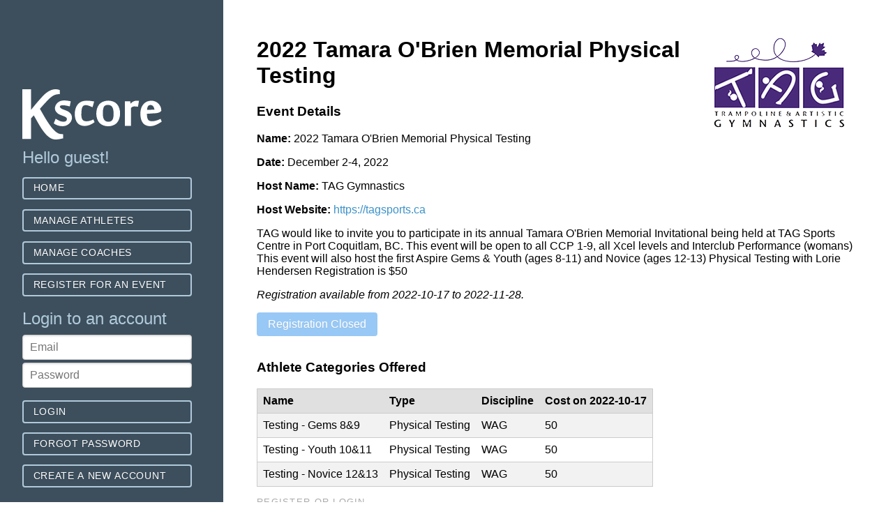

--- FILE ---
content_type: text/html; charset=UTF-8
request_url: https://register.kscore.ca/event-details.php?event=190
body_size: 2974
content:
<!doctype html>
<html lang='en'>
<head>
	<meta charset='utf-8'>
	<meta name='viewport' content='width=device-width, initial-scale=1.0'>
	<title>Event Details &ndash; Kscore Registration System</title>
	<link rel="stylesheet" href="https://unpkg.com/purecss@1.0.1/build/pure-min.css" integrity="sha384-oAOxQR6DkCoMliIh8yFnu25d7Eq/PHS21PClpwjOTeU2jRSq11vu66rf90/cZr47" crossorigin="anonymous">
	<link rel="stylesheet" href="https://unpkg.com/purecss@1.0.1/build/grids-responsive-min.css" integrity="sha384-e+NM0rMilIXo+lz6+dXhoHMjd2iTSxNsCHpqkvuSBsAhwMDRF/Wn2QRRNaLxTcN/" crossorigin="anonymous">
	<link rel="stylesheet" href="css/front.css?cb=4">
	<link rel="stylesheet" href="https://unpkg.com/font-awesome@4.7.0/css/font-awesome.min.css" integrity="sha384-wvfXpqpZZVQGK6TAh5PVlGOfQNHSoD2xbE+QkPxCAFlNEevoEH3Sl0sibVcOQVnN" crossorigin="anonymous">
	<style>
		.pure-table td, .pure-table th {
			padding: .5em;
		}
		
		.post-avatar {
			max-width: 240px;
		}
		
		@media (max-width: 600px) {
			.post-avatar { float: none; }
		}
	</style>
	<!-- Google Analytics -->
	<script>
	(function(i,s,o,g,r,a,m){i['GoogleAnalyticsObject']=r;i[r]=i[r]||function(){
	(i[r].q=i[r].q||[]).push(arguments)},i[r].l=1*new Date();a=s.createElement(o),
	m=s.getElementsByTagName(o)[0];a.async=1;a.src=g;m.parentNode.insertBefore(a,m)
	})(window,document,'script','https://www.google-analytics.com/analytics.js','ga');
	
	ga('create', 'UA-49736297-3', 'auto');
	ga('send', 'pageview');
	</script>
	<!-- End Google Analytics -->
</head>
<body>
<div id="layout" class="pure-g">
	<div class="sidebar pure-u-1 pure-u-md-1-4" >
		
		<div class='header' >
			<!--<h1 class='brand-title'>Kscore Registration</h1>-->
			<a href='/'><img class='pure-img wordmark' src='images/wordmark.svg' alt='Kscore logo'></a>
			<h2 class='brand-tagline'>Hello guest!</h2>

			<nav class='nav' >
				<ul class='nav-list' >
					<li class='nav-item' >
						<a class='pure-button' href='index.php'>Home</a>
					</li>
					<li class='nav-item' >
						<a class='pure-button' href='athletes.php'>Manage Athletes</a>
					</li>
					<li class='nav-item' >
						<a class='pure-button' href='coaches.php'>Manage Coaches</a>
					</li>
					<li class='nav-item' >
						<a class='pure-button' href='register.php'>Register for an event</a>
					</li>
				</ul>
			</nav>		<br />
		<h2 class='brand-tagline'>Login to an account</h2>
					<form class="pure-form pure-form-stacked" action="/event-details.php" method="post" style="color:black;">
						<fieldset>

<!--<label for="login-email-side">Email</label>-->
<input id="login-email-side" name="email" type="email" placeholder="Email" autocomplete="off">

<!--<label for="login-pass-side">Password</label>-->
<input id="login-pass-side" name="password" type="password" placeholder="Password" autocomplete="off">

							
							<ul class='nav-list' >
								<li class='nav-item'>
									<button name="login" type="submit" class="pure-button">Login</button>
								</li>
								<li class='nav-item'>
									<a href='forgot-password.php' class="pure-button">Forgot Password</a>
								</li>
								<li class='nav-item'>
									<a href='#create-new-account' class="pure-button">Create a new account</a>
								</li>
							</ul>
						</fieldset>
					</form>
		</div>	</div>
	<div class="content pure-u-1 pure-u-md-3-4">
		<div>
		<div class='post'>
			<img class="post-avatar" alt="2022 Tamara O&#039;Brien Memorial Physical Testing logo" src="images/TAG.gif">
			<h1>2022 Tamara O&#039;Brien Memorial Physical Testing</h1>
			<h3>Event Details</h3>
			<span id='eventID' style='display:none'>190</span>
			<p><b>Name:</b> 2022 Tamara O&#039;Brien Memorial Physical Testing</p>
			<p><b>Date:</b> December 2-4, 2022</p>
			<p><b>Host Name:</b> TAG Gymnastics</p>
			<p><b>Host Website:</b> <a href='https://tagsports.ca'>https://tagsports.ca</a></p>
			<p>TAG would like to invite you to participate in its annual Tamara O&#039;Brien Memorial Invitational being held at TAG Sports Centre in Port Coquitlam, BC.   This event will be open to all CCP 1-9, all Xcel levels and Interclub Performance (womans) 

This event will also host the first Aspire Gems &amp; Youth (ages 8-11) and Novice (ages 12-13)  Physical Testing with Lorie Hendersen
Registration  is $50  </p>
			<p><em>Registration available from <span id='reg-date-1'>2022-10-17</span>
			to <span id='reg-date-close'>2022-11-28</span>.</em></p>
			<p  style="display:none"><em>The registration fee increases on 
			<span id='reg-date-2'></span><span  style="display:none"> and again on 
			<span id='reg-date-3'></span></span>.</em></p>
			<p  style="display:none"><em>Clubs can scratch athletes with no penalty until 
			<span id='reg-delete-by'></span>.</em></p>
			<button class='pure-button pure-button-primary pure-button-disabled'>Registration Closed</button>
		</div><h3>Athlete Categories Offered</h3>
<table class="reg-table pure-table pure-table-horizontal pure-table-striped">
<thead>
<tr><!---->
  <th>Name</th>
  <th>Type</th>
  <th>Discipline</th>
  <th>Cost on 2022-10-17</th>
  <th  style="display:none">Cost on </th>
  <th  style="display:none">Cost on </th>
</tr>
</thead>
<tbody>			<tr id='cat-id-3022'><!---->
				<td>Testing - Gems 8&amp;9</td>
				<td>Physical Testing</td>
				<td>WAG</td>
				<td>50</td>
				<td  style="display:none"></td>
				<td  style="display:none"></td>
			</tr>			<tr id='cat-id-3023'><!---->
				<td>Testing - Youth 10&amp;11</td>
				<td>Physical Testing</td>
				<td>WAG</td>
				<td>50</td>
				<td  style="display:none"></td>
				<td  style="display:none"></td>
			</tr>			<tr id='cat-id-3024'><!---->
				<td>Testing - Novice 12&amp;13</td>
				<td>Physical Testing</td>
				<td>WAG</td>
				<td>50</td>
				<td  style="display:none"></td>
				<td  style="display:none"></td>
			</tr></tbody>
</table>			<h1 class="content-subhead">Register or Login</h1>
			
			<div class="post-images pure-g">
				<script src='https://www.google.com/recaptcha/api.js'></script>
				<div class="pure-u-1 pure-u-md-1-2">
				<h2 style='text-align:center'>Create a new account</h2>
				<h3>Parents: Do not create an account unless you are a club administrator acting on behalf of an organization.
				All registrations must be made by clubs, parent accounts will be deleted without warning.</h3>
					<form id="create-new-account" class="pure-form pure-form-stacked centre-form" action="/event-details.php" method="post">
						<fieldset>
							<input id="username" name="username" type="text" placeholder="Club Name" autocomplete="off" required>
							<input id="email" name="email" type="email" placeholder="Email" autocomplete="off" required>
							<input id="pass_new" name="pass_new" type="password" placeholder="Password" autocomplete="off" required pattern=".{6,}" >
							<input id="pass_repeat" name="pass_repeat" type="password" placeholder="Repeat Password" autocomplete="off" required pattern=".{6,}" >
							<p>Prove you aren't a robot...</p>
							<div class="g-recaptcha" data-sitekey="6Lcaw3MUAAAAAL68wyBqzrVVnkdn-v2Sm8m17AB5" style="display:inline-block;" data-action="LOGIN"></div>
							<p>
								<button name="register" type="submit" class="pure-button pure-button-primary">Register</button>
							</p>
						</fieldset>
					</form>

				</div>

				<div class="pure-u-1 pure-u-md-1-2">
				<h2 style='text-align:center'>Login to an account</h2>
					<form class="pure-form pure-form-stacked centre-form" action="/event-details.php" method="post">
						<fieldset>
							<input id="login-email" name="email" type="email" placeholder="Email" autocomplete="off">
							<input id="login-pass" name="password" type="password" placeholder="Password" autocomplete="off">
							<p>
								<button name="login" type="submit" class="pure-button pure-button-primary">Login</button>
								<br />
								<a href='forgot-password.php' class="pure-button button-secondary" style='margin-top:.5em'>Forgot Password</a>
							</p>
						</fieldset>
					</form>

				</div>
			</div>
			<div class="footer">
				<div class="pure-menu pure-menu-horizontal">
					<ul>
						<li class="pure-menu-item" style="color: #ccc; font-size: 80%;">&copy; 2026 Kevin J Morse Inc.</li>
						<li class="pure-menu-item"><a href="terms.php" class="pure-menu-link">Terms</a></li>
						<li class="pure-menu-item"><a href="privacy.php" class="pure-menu-link">Privacy</a></li>
						<li class="pure-menu-item"><a href="licenses.php" class="pure-menu-link">Licenses</a></li>
					</ul>
				</div>
			</div><!-- end of footer -->
		</div>
	</div>
</div>
</body>
</html>


--- FILE ---
content_type: text/html; charset=utf-8
request_url: https://www.google.com/recaptcha/api2/anchor?ar=1&k=6Lcaw3MUAAAAAL68wyBqzrVVnkdn-v2Sm8m17AB5&co=aHR0cHM6Ly9yZWdpc3Rlci5rc2NvcmUuY2E6NDQz&hl=en&v=PoyoqOPhxBO7pBk68S4YbpHZ&size=normal&sa=LOGIN&anchor-ms=20000&execute-ms=30000&cb=3wzno0aczcya
body_size: 50571
content:
<!DOCTYPE HTML><html dir="ltr" lang="en"><head><meta http-equiv="Content-Type" content="text/html; charset=UTF-8">
<meta http-equiv="X-UA-Compatible" content="IE=edge">
<title>reCAPTCHA</title>
<style type="text/css">
/* cyrillic-ext */
@font-face {
  font-family: 'Roboto';
  font-style: normal;
  font-weight: 400;
  font-stretch: 100%;
  src: url(//fonts.gstatic.com/s/roboto/v48/KFO7CnqEu92Fr1ME7kSn66aGLdTylUAMa3GUBHMdazTgWw.woff2) format('woff2');
  unicode-range: U+0460-052F, U+1C80-1C8A, U+20B4, U+2DE0-2DFF, U+A640-A69F, U+FE2E-FE2F;
}
/* cyrillic */
@font-face {
  font-family: 'Roboto';
  font-style: normal;
  font-weight: 400;
  font-stretch: 100%;
  src: url(//fonts.gstatic.com/s/roboto/v48/KFO7CnqEu92Fr1ME7kSn66aGLdTylUAMa3iUBHMdazTgWw.woff2) format('woff2');
  unicode-range: U+0301, U+0400-045F, U+0490-0491, U+04B0-04B1, U+2116;
}
/* greek-ext */
@font-face {
  font-family: 'Roboto';
  font-style: normal;
  font-weight: 400;
  font-stretch: 100%;
  src: url(//fonts.gstatic.com/s/roboto/v48/KFO7CnqEu92Fr1ME7kSn66aGLdTylUAMa3CUBHMdazTgWw.woff2) format('woff2');
  unicode-range: U+1F00-1FFF;
}
/* greek */
@font-face {
  font-family: 'Roboto';
  font-style: normal;
  font-weight: 400;
  font-stretch: 100%;
  src: url(//fonts.gstatic.com/s/roboto/v48/KFO7CnqEu92Fr1ME7kSn66aGLdTylUAMa3-UBHMdazTgWw.woff2) format('woff2');
  unicode-range: U+0370-0377, U+037A-037F, U+0384-038A, U+038C, U+038E-03A1, U+03A3-03FF;
}
/* math */
@font-face {
  font-family: 'Roboto';
  font-style: normal;
  font-weight: 400;
  font-stretch: 100%;
  src: url(//fonts.gstatic.com/s/roboto/v48/KFO7CnqEu92Fr1ME7kSn66aGLdTylUAMawCUBHMdazTgWw.woff2) format('woff2');
  unicode-range: U+0302-0303, U+0305, U+0307-0308, U+0310, U+0312, U+0315, U+031A, U+0326-0327, U+032C, U+032F-0330, U+0332-0333, U+0338, U+033A, U+0346, U+034D, U+0391-03A1, U+03A3-03A9, U+03B1-03C9, U+03D1, U+03D5-03D6, U+03F0-03F1, U+03F4-03F5, U+2016-2017, U+2034-2038, U+203C, U+2040, U+2043, U+2047, U+2050, U+2057, U+205F, U+2070-2071, U+2074-208E, U+2090-209C, U+20D0-20DC, U+20E1, U+20E5-20EF, U+2100-2112, U+2114-2115, U+2117-2121, U+2123-214F, U+2190, U+2192, U+2194-21AE, U+21B0-21E5, U+21F1-21F2, U+21F4-2211, U+2213-2214, U+2216-22FF, U+2308-230B, U+2310, U+2319, U+231C-2321, U+2336-237A, U+237C, U+2395, U+239B-23B7, U+23D0, U+23DC-23E1, U+2474-2475, U+25AF, U+25B3, U+25B7, U+25BD, U+25C1, U+25CA, U+25CC, U+25FB, U+266D-266F, U+27C0-27FF, U+2900-2AFF, U+2B0E-2B11, U+2B30-2B4C, U+2BFE, U+3030, U+FF5B, U+FF5D, U+1D400-1D7FF, U+1EE00-1EEFF;
}
/* symbols */
@font-face {
  font-family: 'Roboto';
  font-style: normal;
  font-weight: 400;
  font-stretch: 100%;
  src: url(//fonts.gstatic.com/s/roboto/v48/KFO7CnqEu92Fr1ME7kSn66aGLdTylUAMaxKUBHMdazTgWw.woff2) format('woff2');
  unicode-range: U+0001-000C, U+000E-001F, U+007F-009F, U+20DD-20E0, U+20E2-20E4, U+2150-218F, U+2190, U+2192, U+2194-2199, U+21AF, U+21E6-21F0, U+21F3, U+2218-2219, U+2299, U+22C4-22C6, U+2300-243F, U+2440-244A, U+2460-24FF, U+25A0-27BF, U+2800-28FF, U+2921-2922, U+2981, U+29BF, U+29EB, U+2B00-2BFF, U+4DC0-4DFF, U+FFF9-FFFB, U+10140-1018E, U+10190-1019C, U+101A0, U+101D0-101FD, U+102E0-102FB, U+10E60-10E7E, U+1D2C0-1D2D3, U+1D2E0-1D37F, U+1F000-1F0FF, U+1F100-1F1AD, U+1F1E6-1F1FF, U+1F30D-1F30F, U+1F315, U+1F31C, U+1F31E, U+1F320-1F32C, U+1F336, U+1F378, U+1F37D, U+1F382, U+1F393-1F39F, U+1F3A7-1F3A8, U+1F3AC-1F3AF, U+1F3C2, U+1F3C4-1F3C6, U+1F3CA-1F3CE, U+1F3D4-1F3E0, U+1F3ED, U+1F3F1-1F3F3, U+1F3F5-1F3F7, U+1F408, U+1F415, U+1F41F, U+1F426, U+1F43F, U+1F441-1F442, U+1F444, U+1F446-1F449, U+1F44C-1F44E, U+1F453, U+1F46A, U+1F47D, U+1F4A3, U+1F4B0, U+1F4B3, U+1F4B9, U+1F4BB, U+1F4BF, U+1F4C8-1F4CB, U+1F4D6, U+1F4DA, U+1F4DF, U+1F4E3-1F4E6, U+1F4EA-1F4ED, U+1F4F7, U+1F4F9-1F4FB, U+1F4FD-1F4FE, U+1F503, U+1F507-1F50B, U+1F50D, U+1F512-1F513, U+1F53E-1F54A, U+1F54F-1F5FA, U+1F610, U+1F650-1F67F, U+1F687, U+1F68D, U+1F691, U+1F694, U+1F698, U+1F6AD, U+1F6B2, U+1F6B9-1F6BA, U+1F6BC, U+1F6C6-1F6CF, U+1F6D3-1F6D7, U+1F6E0-1F6EA, U+1F6F0-1F6F3, U+1F6F7-1F6FC, U+1F700-1F7FF, U+1F800-1F80B, U+1F810-1F847, U+1F850-1F859, U+1F860-1F887, U+1F890-1F8AD, U+1F8B0-1F8BB, U+1F8C0-1F8C1, U+1F900-1F90B, U+1F93B, U+1F946, U+1F984, U+1F996, U+1F9E9, U+1FA00-1FA6F, U+1FA70-1FA7C, U+1FA80-1FA89, U+1FA8F-1FAC6, U+1FACE-1FADC, U+1FADF-1FAE9, U+1FAF0-1FAF8, U+1FB00-1FBFF;
}
/* vietnamese */
@font-face {
  font-family: 'Roboto';
  font-style: normal;
  font-weight: 400;
  font-stretch: 100%;
  src: url(//fonts.gstatic.com/s/roboto/v48/KFO7CnqEu92Fr1ME7kSn66aGLdTylUAMa3OUBHMdazTgWw.woff2) format('woff2');
  unicode-range: U+0102-0103, U+0110-0111, U+0128-0129, U+0168-0169, U+01A0-01A1, U+01AF-01B0, U+0300-0301, U+0303-0304, U+0308-0309, U+0323, U+0329, U+1EA0-1EF9, U+20AB;
}
/* latin-ext */
@font-face {
  font-family: 'Roboto';
  font-style: normal;
  font-weight: 400;
  font-stretch: 100%;
  src: url(//fonts.gstatic.com/s/roboto/v48/KFO7CnqEu92Fr1ME7kSn66aGLdTylUAMa3KUBHMdazTgWw.woff2) format('woff2');
  unicode-range: U+0100-02BA, U+02BD-02C5, U+02C7-02CC, U+02CE-02D7, U+02DD-02FF, U+0304, U+0308, U+0329, U+1D00-1DBF, U+1E00-1E9F, U+1EF2-1EFF, U+2020, U+20A0-20AB, U+20AD-20C0, U+2113, U+2C60-2C7F, U+A720-A7FF;
}
/* latin */
@font-face {
  font-family: 'Roboto';
  font-style: normal;
  font-weight: 400;
  font-stretch: 100%;
  src: url(//fonts.gstatic.com/s/roboto/v48/KFO7CnqEu92Fr1ME7kSn66aGLdTylUAMa3yUBHMdazQ.woff2) format('woff2');
  unicode-range: U+0000-00FF, U+0131, U+0152-0153, U+02BB-02BC, U+02C6, U+02DA, U+02DC, U+0304, U+0308, U+0329, U+2000-206F, U+20AC, U+2122, U+2191, U+2193, U+2212, U+2215, U+FEFF, U+FFFD;
}
/* cyrillic-ext */
@font-face {
  font-family: 'Roboto';
  font-style: normal;
  font-weight: 500;
  font-stretch: 100%;
  src: url(//fonts.gstatic.com/s/roboto/v48/KFO7CnqEu92Fr1ME7kSn66aGLdTylUAMa3GUBHMdazTgWw.woff2) format('woff2');
  unicode-range: U+0460-052F, U+1C80-1C8A, U+20B4, U+2DE0-2DFF, U+A640-A69F, U+FE2E-FE2F;
}
/* cyrillic */
@font-face {
  font-family: 'Roboto';
  font-style: normal;
  font-weight: 500;
  font-stretch: 100%;
  src: url(//fonts.gstatic.com/s/roboto/v48/KFO7CnqEu92Fr1ME7kSn66aGLdTylUAMa3iUBHMdazTgWw.woff2) format('woff2');
  unicode-range: U+0301, U+0400-045F, U+0490-0491, U+04B0-04B1, U+2116;
}
/* greek-ext */
@font-face {
  font-family: 'Roboto';
  font-style: normal;
  font-weight: 500;
  font-stretch: 100%;
  src: url(//fonts.gstatic.com/s/roboto/v48/KFO7CnqEu92Fr1ME7kSn66aGLdTylUAMa3CUBHMdazTgWw.woff2) format('woff2');
  unicode-range: U+1F00-1FFF;
}
/* greek */
@font-face {
  font-family: 'Roboto';
  font-style: normal;
  font-weight: 500;
  font-stretch: 100%;
  src: url(//fonts.gstatic.com/s/roboto/v48/KFO7CnqEu92Fr1ME7kSn66aGLdTylUAMa3-UBHMdazTgWw.woff2) format('woff2');
  unicode-range: U+0370-0377, U+037A-037F, U+0384-038A, U+038C, U+038E-03A1, U+03A3-03FF;
}
/* math */
@font-face {
  font-family: 'Roboto';
  font-style: normal;
  font-weight: 500;
  font-stretch: 100%;
  src: url(//fonts.gstatic.com/s/roboto/v48/KFO7CnqEu92Fr1ME7kSn66aGLdTylUAMawCUBHMdazTgWw.woff2) format('woff2');
  unicode-range: U+0302-0303, U+0305, U+0307-0308, U+0310, U+0312, U+0315, U+031A, U+0326-0327, U+032C, U+032F-0330, U+0332-0333, U+0338, U+033A, U+0346, U+034D, U+0391-03A1, U+03A3-03A9, U+03B1-03C9, U+03D1, U+03D5-03D6, U+03F0-03F1, U+03F4-03F5, U+2016-2017, U+2034-2038, U+203C, U+2040, U+2043, U+2047, U+2050, U+2057, U+205F, U+2070-2071, U+2074-208E, U+2090-209C, U+20D0-20DC, U+20E1, U+20E5-20EF, U+2100-2112, U+2114-2115, U+2117-2121, U+2123-214F, U+2190, U+2192, U+2194-21AE, U+21B0-21E5, U+21F1-21F2, U+21F4-2211, U+2213-2214, U+2216-22FF, U+2308-230B, U+2310, U+2319, U+231C-2321, U+2336-237A, U+237C, U+2395, U+239B-23B7, U+23D0, U+23DC-23E1, U+2474-2475, U+25AF, U+25B3, U+25B7, U+25BD, U+25C1, U+25CA, U+25CC, U+25FB, U+266D-266F, U+27C0-27FF, U+2900-2AFF, U+2B0E-2B11, U+2B30-2B4C, U+2BFE, U+3030, U+FF5B, U+FF5D, U+1D400-1D7FF, U+1EE00-1EEFF;
}
/* symbols */
@font-face {
  font-family: 'Roboto';
  font-style: normal;
  font-weight: 500;
  font-stretch: 100%;
  src: url(//fonts.gstatic.com/s/roboto/v48/KFO7CnqEu92Fr1ME7kSn66aGLdTylUAMaxKUBHMdazTgWw.woff2) format('woff2');
  unicode-range: U+0001-000C, U+000E-001F, U+007F-009F, U+20DD-20E0, U+20E2-20E4, U+2150-218F, U+2190, U+2192, U+2194-2199, U+21AF, U+21E6-21F0, U+21F3, U+2218-2219, U+2299, U+22C4-22C6, U+2300-243F, U+2440-244A, U+2460-24FF, U+25A0-27BF, U+2800-28FF, U+2921-2922, U+2981, U+29BF, U+29EB, U+2B00-2BFF, U+4DC0-4DFF, U+FFF9-FFFB, U+10140-1018E, U+10190-1019C, U+101A0, U+101D0-101FD, U+102E0-102FB, U+10E60-10E7E, U+1D2C0-1D2D3, U+1D2E0-1D37F, U+1F000-1F0FF, U+1F100-1F1AD, U+1F1E6-1F1FF, U+1F30D-1F30F, U+1F315, U+1F31C, U+1F31E, U+1F320-1F32C, U+1F336, U+1F378, U+1F37D, U+1F382, U+1F393-1F39F, U+1F3A7-1F3A8, U+1F3AC-1F3AF, U+1F3C2, U+1F3C4-1F3C6, U+1F3CA-1F3CE, U+1F3D4-1F3E0, U+1F3ED, U+1F3F1-1F3F3, U+1F3F5-1F3F7, U+1F408, U+1F415, U+1F41F, U+1F426, U+1F43F, U+1F441-1F442, U+1F444, U+1F446-1F449, U+1F44C-1F44E, U+1F453, U+1F46A, U+1F47D, U+1F4A3, U+1F4B0, U+1F4B3, U+1F4B9, U+1F4BB, U+1F4BF, U+1F4C8-1F4CB, U+1F4D6, U+1F4DA, U+1F4DF, U+1F4E3-1F4E6, U+1F4EA-1F4ED, U+1F4F7, U+1F4F9-1F4FB, U+1F4FD-1F4FE, U+1F503, U+1F507-1F50B, U+1F50D, U+1F512-1F513, U+1F53E-1F54A, U+1F54F-1F5FA, U+1F610, U+1F650-1F67F, U+1F687, U+1F68D, U+1F691, U+1F694, U+1F698, U+1F6AD, U+1F6B2, U+1F6B9-1F6BA, U+1F6BC, U+1F6C6-1F6CF, U+1F6D3-1F6D7, U+1F6E0-1F6EA, U+1F6F0-1F6F3, U+1F6F7-1F6FC, U+1F700-1F7FF, U+1F800-1F80B, U+1F810-1F847, U+1F850-1F859, U+1F860-1F887, U+1F890-1F8AD, U+1F8B0-1F8BB, U+1F8C0-1F8C1, U+1F900-1F90B, U+1F93B, U+1F946, U+1F984, U+1F996, U+1F9E9, U+1FA00-1FA6F, U+1FA70-1FA7C, U+1FA80-1FA89, U+1FA8F-1FAC6, U+1FACE-1FADC, U+1FADF-1FAE9, U+1FAF0-1FAF8, U+1FB00-1FBFF;
}
/* vietnamese */
@font-face {
  font-family: 'Roboto';
  font-style: normal;
  font-weight: 500;
  font-stretch: 100%;
  src: url(//fonts.gstatic.com/s/roboto/v48/KFO7CnqEu92Fr1ME7kSn66aGLdTylUAMa3OUBHMdazTgWw.woff2) format('woff2');
  unicode-range: U+0102-0103, U+0110-0111, U+0128-0129, U+0168-0169, U+01A0-01A1, U+01AF-01B0, U+0300-0301, U+0303-0304, U+0308-0309, U+0323, U+0329, U+1EA0-1EF9, U+20AB;
}
/* latin-ext */
@font-face {
  font-family: 'Roboto';
  font-style: normal;
  font-weight: 500;
  font-stretch: 100%;
  src: url(//fonts.gstatic.com/s/roboto/v48/KFO7CnqEu92Fr1ME7kSn66aGLdTylUAMa3KUBHMdazTgWw.woff2) format('woff2');
  unicode-range: U+0100-02BA, U+02BD-02C5, U+02C7-02CC, U+02CE-02D7, U+02DD-02FF, U+0304, U+0308, U+0329, U+1D00-1DBF, U+1E00-1E9F, U+1EF2-1EFF, U+2020, U+20A0-20AB, U+20AD-20C0, U+2113, U+2C60-2C7F, U+A720-A7FF;
}
/* latin */
@font-face {
  font-family: 'Roboto';
  font-style: normal;
  font-weight: 500;
  font-stretch: 100%;
  src: url(//fonts.gstatic.com/s/roboto/v48/KFO7CnqEu92Fr1ME7kSn66aGLdTylUAMa3yUBHMdazQ.woff2) format('woff2');
  unicode-range: U+0000-00FF, U+0131, U+0152-0153, U+02BB-02BC, U+02C6, U+02DA, U+02DC, U+0304, U+0308, U+0329, U+2000-206F, U+20AC, U+2122, U+2191, U+2193, U+2212, U+2215, U+FEFF, U+FFFD;
}
/* cyrillic-ext */
@font-face {
  font-family: 'Roboto';
  font-style: normal;
  font-weight: 900;
  font-stretch: 100%;
  src: url(//fonts.gstatic.com/s/roboto/v48/KFO7CnqEu92Fr1ME7kSn66aGLdTylUAMa3GUBHMdazTgWw.woff2) format('woff2');
  unicode-range: U+0460-052F, U+1C80-1C8A, U+20B4, U+2DE0-2DFF, U+A640-A69F, U+FE2E-FE2F;
}
/* cyrillic */
@font-face {
  font-family: 'Roboto';
  font-style: normal;
  font-weight: 900;
  font-stretch: 100%;
  src: url(//fonts.gstatic.com/s/roboto/v48/KFO7CnqEu92Fr1ME7kSn66aGLdTylUAMa3iUBHMdazTgWw.woff2) format('woff2');
  unicode-range: U+0301, U+0400-045F, U+0490-0491, U+04B0-04B1, U+2116;
}
/* greek-ext */
@font-face {
  font-family: 'Roboto';
  font-style: normal;
  font-weight: 900;
  font-stretch: 100%;
  src: url(//fonts.gstatic.com/s/roboto/v48/KFO7CnqEu92Fr1ME7kSn66aGLdTylUAMa3CUBHMdazTgWw.woff2) format('woff2');
  unicode-range: U+1F00-1FFF;
}
/* greek */
@font-face {
  font-family: 'Roboto';
  font-style: normal;
  font-weight: 900;
  font-stretch: 100%;
  src: url(//fonts.gstatic.com/s/roboto/v48/KFO7CnqEu92Fr1ME7kSn66aGLdTylUAMa3-UBHMdazTgWw.woff2) format('woff2');
  unicode-range: U+0370-0377, U+037A-037F, U+0384-038A, U+038C, U+038E-03A1, U+03A3-03FF;
}
/* math */
@font-face {
  font-family: 'Roboto';
  font-style: normal;
  font-weight: 900;
  font-stretch: 100%;
  src: url(//fonts.gstatic.com/s/roboto/v48/KFO7CnqEu92Fr1ME7kSn66aGLdTylUAMawCUBHMdazTgWw.woff2) format('woff2');
  unicode-range: U+0302-0303, U+0305, U+0307-0308, U+0310, U+0312, U+0315, U+031A, U+0326-0327, U+032C, U+032F-0330, U+0332-0333, U+0338, U+033A, U+0346, U+034D, U+0391-03A1, U+03A3-03A9, U+03B1-03C9, U+03D1, U+03D5-03D6, U+03F0-03F1, U+03F4-03F5, U+2016-2017, U+2034-2038, U+203C, U+2040, U+2043, U+2047, U+2050, U+2057, U+205F, U+2070-2071, U+2074-208E, U+2090-209C, U+20D0-20DC, U+20E1, U+20E5-20EF, U+2100-2112, U+2114-2115, U+2117-2121, U+2123-214F, U+2190, U+2192, U+2194-21AE, U+21B0-21E5, U+21F1-21F2, U+21F4-2211, U+2213-2214, U+2216-22FF, U+2308-230B, U+2310, U+2319, U+231C-2321, U+2336-237A, U+237C, U+2395, U+239B-23B7, U+23D0, U+23DC-23E1, U+2474-2475, U+25AF, U+25B3, U+25B7, U+25BD, U+25C1, U+25CA, U+25CC, U+25FB, U+266D-266F, U+27C0-27FF, U+2900-2AFF, U+2B0E-2B11, U+2B30-2B4C, U+2BFE, U+3030, U+FF5B, U+FF5D, U+1D400-1D7FF, U+1EE00-1EEFF;
}
/* symbols */
@font-face {
  font-family: 'Roboto';
  font-style: normal;
  font-weight: 900;
  font-stretch: 100%;
  src: url(//fonts.gstatic.com/s/roboto/v48/KFO7CnqEu92Fr1ME7kSn66aGLdTylUAMaxKUBHMdazTgWw.woff2) format('woff2');
  unicode-range: U+0001-000C, U+000E-001F, U+007F-009F, U+20DD-20E0, U+20E2-20E4, U+2150-218F, U+2190, U+2192, U+2194-2199, U+21AF, U+21E6-21F0, U+21F3, U+2218-2219, U+2299, U+22C4-22C6, U+2300-243F, U+2440-244A, U+2460-24FF, U+25A0-27BF, U+2800-28FF, U+2921-2922, U+2981, U+29BF, U+29EB, U+2B00-2BFF, U+4DC0-4DFF, U+FFF9-FFFB, U+10140-1018E, U+10190-1019C, U+101A0, U+101D0-101FD, U+102E0-102FB, U+10E60-10E7E, U+1D2C0-1D2D3, U+1D2E0-1D37F, U+1F000-1F0FF, U+1F100-1F1AD, U+1F1E6-1F1FF, U+1F30D-1F30F, U+1F315, U+1F31C, U+1F31E, U+1F320-1F32C, U+1F336, U+1F378, U+1F37D, U+1F382, U+1F393-1F39F, U+1F3A7-1F3A8, U+1F3AC-1F3AF, U+1F3C2, U+1F3C4-1F3C6, U+1F3CA-1F3CE, U+1F3D4-1F3E0, U+1F3ED, U+1F3F1-1F3F3, U+1F3F5-1F3F7, U+1F408, U+1F415, U+1F41F, U+1F426, U+1F43F, U+1F441-1F442, U+1F444, U+1F446-1F449, U+1F44C-1F44E, U+1F453, U+1F46A, U+1F47D, U+1F4A3, U+1F4B0, U+1F4B3, U+1F4B9, U+1F4BB, U+1F4BF, U+1F4C8-1F4CB, U+1F4D6, U+1F4DA, U+1F4DF, U+1F4E3-1F4E6, U+1F4EA-1F4ED, U+1F4F7, U+1F4F9-1F4FB, U+1F4FD-1F4FE, U+1F503, U+1F507-1F50B, U+1F50D, U+1F512-1F513, U+1F53E-1F54A, U+1F54F-1F5FA, U+1F610, U+1F650-1F67F, U+1F687, U+1F68D, U+1F691, U+1F694, U+1F698, U+1F6AD, U+1F6B2, U+1F6B9-1F6BA, U+1F6BC, U+1F6C6-1F6CF, U+1F6D3-1F6D7, U+1F6E0-1F6EA, U+1F6F0-1F6F3, U+1F6F7-1F6FC, U+1F700-1F7FF, U+1F800-1F80B, U+1F810-1F847, U+1F850-1F859, U+1F860-1F887, U+1F890-1F8AD, U+1F8B0-1F8BB, U+1F8C0-1F8C1, U+1F900-1F90B, U+1F93B, U+1F946, U+1F984, U+1F996, U+1F9E9, U+1FA00-1FA6F, U+1FA70-1FA7C, U+1FA80-1FA89, U+1FA8F-1FAC6, U+1FACE-1FADC, U+1FADF-1FAE9, U+1FAF0-1FAF8, U+1FB00-1FBFF;
}
/* vietnamese */
@font-face {
  font-family: 'Roboto';
  font-style: normal;
  font-weight: 900;
  font-stretch: 100%;
  src: url(//fonts.gstatic.com/s/roboto/v48/KFO7CnqEu92Fr1ME7kSn66aGLdTylUAMa3OUBHMdazTgWw.woff2) format('woff2');
  unicode-range: U+0102-0103, U+0110-0111, U+0128-0129, U+0168-0169, U+01A0-01A1, U+01AF-01B0, U+0300-0301, U+0303-0304, U+0308-0309, U+0323, U+0329, U+1EA0-1EF9, U+20AB;
}
/* latin-ext */
@font-face {
  font-family: 'Roboto';
  font-style: normal;
  font-weight: 900;
  font-stretch: 100%;
  src: url(//fonts.gstatic.com/s/roboto/v48/KFO7CnqEu92Fr1ME7kSn66aGLdTylUAMa3KUBHMdazTgWw.woff2) format('woff2');
  unicode-range: U+0100-02BA, U+02BD-02C5, U+02C7-02CC, U+02CE-02D7, U+02DD-02FF, U+0304, U+0308, U+0329, U+1D00-1DBF, U+1E00-1E9F, U+1EF2-1EFF, U+2020, U+20A0-20AB, U+20AD-20C0, U+2113, U+2C60-2C7F, U+A720-A7FF;
}
/* latin */
@font-face {
  font-family: 'Roboto';
  font-style: normal;
  font-weight: 900;
  font-stretch: 100%;
  src: url(//fonts.gstatic.com/s/roboto/v48/KFO7CnqEu92Fr1ME7kSn66aGLdTylUAMa3yUBHMdazQ.woff2) format('woff2');
  unicode-range: U+0000-00FF, U+0131, U+0152-0153, U+02BB-02BC, U+02C6, U+02DA, U+02DC, U+0304, U+0308, U+0329, U+2000-206F, U+20AC, U+2122, U+2191, U+2193, U+2212, U+2215, U+FEFF, U+FFFD;
}

</style>
<link rel="stylesheet" type="text/css" href="https://www.gstatic.com/recaptcha/releases/PoyoqOPhxBO7pBk68S4YbpHZ/styles__ltr.css">
<script nonce="lYXtUrV5VPP5KYsXsb0EPw" type="text/javascript">window['__recaptcha_api'] = 'https://www.google.com/recaptcha/api2/';</script>
<script type="text/javascript" src="https://www.gstatic.com/recaptcha/releases/PoyoqOPhxBO7pBk68S4YbpHZ/recaptcha__en.js" nonce="lYXtUrV5VPP5KYsXsb0EPw">
      
    </script></head>
<body><div id="rc-anchor-alert" class="rc-anchor-alert"></div>
<input type="hidden" id="recaptcha-token" value="[base64]">
<script type="text/javascript" nonce="lYXtUrV5VPP5KYsXsb0EPw">
      recaptcha.anchor.Main.init("[\x22ainput\x22,[\x22bgdata\x22,\x22\x22,\[base64]/[base64]/[base64]/[base64]/[base64]/[base64]/KGcoTywyNTMsTy5PKSxVRyhPLEMpKTpnKE8sMjUzLEMpLE8pKSxsKSksTykpfSxieT1mdW5jdGlvbihDLE8sdSxsKXtmb3IobD0odT1SKEMpLDApO08+MDtPLS0pbD1sPDw4fFooQyk7ZyhDLHUsbCl9LFVHPWZ1bmN0aW9uKEMsTyl7Qy5pLmxlbmd0aD4xMDQ/[base64]/[base64]/[base64]/[base64]/[base64]/[base64]/[base64]\\u003d\x22,\[base64]\\u003d\\u003d\x22,\[base64]/Dp8KPwrLDiMOzwr7DvcKcMS0qw48hCcO4IlnDj8Kmw6tSw43ChsONEMOBwrHCqmYRwofCg8Oxw6lWDAxlwq7Di8KidzdJXGTDmsOcwo7Dgx5FLcK/wr3DjcO4wrjCicKuLwjDilzDrsOTKcOyw7hsSWE6YT/Dn1pxwpTDhWpwesOXwozCicOwajsRwqYmwp/DtSvDjHcJwqsXXsOIHQFhw4DDqE7CjRNmfXjCkzV/[base64]/[base64]/wo7DmWwrw5cSaATCi8OXwqsdQEd2w6AlwrXCusKeF8K8KhcYVlHCv8OGbsOVYsO/QEEfREDDjsKDY8OEw7bDtR/DslNRRUTDsm0xPVk+w6PDuBXDrkbDjnXCisOGwqXCiMOUJMOVC8OHwqJWbEpGUsK2w7TCg8KvFsO7EXNSEMO9w41dw5rDpmpqwpHDtcOrwrkowoRvwp3CiR7DtHTDjxPChsKXc8KkbElQwpHDlVLDoxQwBF7CihzCncOtwpbDm8OrdzVJwqrDv8KbVxzCisO3w79/w4BPJsKpNsO/fcKewpRmd8OMw4Qnw7TDqn1/[base64]/[base64]/CtyDDm8OzT8OlaMKVwovDtsK/HsOvwoIfDcOWRRnCnTI7w5UBXcOnXsKsVEEDw44mE8KCMTfDosKlCSjDn8KJS8OVVWrCnHNbNgfDgj7CiHpiLsOOc0FUw5/ClSXCt8OnwrIow6V/woPDpsOSw4YYTHfDo8KJwoTCknLDhsKDR8Kdw7rDuR/CilrDv8Otw4jCtxYQB8KqAAPCugXDnMOcw7bCljAwVkrCqmXCr8O8AMKbwr/[base64]/w5VtUcKwwo4NZG0Rw5UCRcOEw5pTeMKrworDtcOjw5Eqwo0Rw5xWcWUUNsOwwrceNsKawpXDg8KXwqtZAsKAWkklwrNgWcKfwq3CsTdrwpLCs1IzwqVFwpDDpsO6w6PCpcK0wq/CmwsxwoHDsycnOn3CksKyw7ljImFWUHHCmwfCqnV0wohlwojDoEcmwpbCj2PDuXfCpsKEYAjDl03Drz5mfDTCrMKOQBFSw53DpQnDgh3DvA5Mw7fCi8KHwrfDoAJnw7MQQ8ORIsOiw5/ChsOgaMKLU8OTwq/DucOmMsOVDMOKG8OAwq7CqsK2wp4swqPDuy89w5t8wpAaw6Iow4/Dn0vDrCXCl8KXw6jCuF1IwqjCucOYZktLwqDCpHzCow3CgHzCtm0TwoYyw6xaw7UNKnlKE28lJsO8B8KAw5oYw57DsGJxEGYRw6fCv8OtaMOgWFIcwrnDssKCw4TDqcOwwod3w5PDk8OtPsKMw6XCqcO7awE/wprClW3Cnw7CoE/CuDbCrl7Cq0kvUEgxwogDwrzDrF9kwqXChcOtwqHDt8O3wpsMw60BEsK+w4FtD1Vyw75aP8KwwoJIw75DH1A5wpUPUQ/Dp8O+fTcOw73DpSzDocKswrbCqMKqwpPDoMKuBcKnZsKZwqo8GRlDJg/CkcKTRsO0T8KvK8KxwrDDnzjClyXDkg99bEsuFMKdchDChwzDrXnDn8ORC8OcNcOywqpMaFHDosKmwpzDpMKAHcKMwrlLwpTDnkbCugl9NnF4wqnDrcOBw6rCocKEwqkjwoNiF8KvNHLCksKWw5wYwobCkUjCh3gaw6/[base64]/wpPDtMK7wqNUI2LDhTZ3w7d0wprCry5tBMOweD/DjcKPwphFfTxgSMKWw41WworCpMKIwr8Hw4bCnhkuw5J0EMOfAMOuwolsw5HDmcKOwqTCqmoSN1bCu1ZrP8KRw7PDs295DMOpFsKvwoHChmZYBgrDhsKmJAnCgCMhccOMw5LDjcK7bEnCvGjCnsK5EsOWA2DDp8OaMcOfw4fCphtTw63CgsOFfcKGWMOIwr/CnSlQX0LDnDrCsA9Xw6MEw4vCmMKvBMKDS8KkwoYODjZtwrLChMO4wqXCp8O1wpd5OhpJXcKXA8K8w6RaQAxnwrdqw73DmsKbw7wbwrbDkyN9wrnCiEMxw6nDt8OSI33DjcOWwr5NwrvDnTPCiF7Dk8KXw6dxwr/CtFrDq8Osw54kUcOucS/Dv8K3w5gZA8KyG8O7w50bw5V/E8OIwrdBw6csNDTCvzwTwod1VDjChDJYOwfChkzCpFIEw5AawpTDlX1zBcO/[base64]/ChWh/F8K7wqwyUMKSAUd0YMObw5/DkMK2wo3CuX7Cu8KjwobDvQLDv3jDhiTDvMKeCWDDoxbCsQHDqzFlwpVUw5BzwprDih9EwoTCmXF5w43DlyzCnFfCohLDkMKmw6IUwrvDn8KrMk/Ck1bDtBF8IFPDisOzwrTCtsOdM8Kjw7dkwpPDn2F0w73CqnMAZMKYw7jDm8KiHsKkw4Eowp7DjcK8Y8K5wpnDvxTDhsOPLiRfCw9Aw4PCpQLCrMK/wp1xw5/CqMKywr/Ct8Kaw6AHCCY2wr4IwpxLWxwKHcOxJk7CgUp1D8ORw7skw5BFw5zCmSPCj8K4FnPDtMKhwpo/w4EEDsOswqfClXRdGMKLw6hnT3fCpiomw4/[base64]/w5wSUDc8K8OJQ8KsI2vCrGV5w6kGTHltw77CmcK5Y1LChkrCvMKSL3/DpcK3Rhl8WcKywovChRx/w5fDhMKZw67Dq18TecODTTw1eiEtw5wrN3pSVMKzw5plPG1CSWrDg8Onw5PCu8Kiw4IlTk8FwrfCnD/[base64]/[base64]/[base64]/w7pBw7V/cmDCmsO0wrF5NgrClRtvwqDDj8KPO8OWwo9QEcKIwpXDuMONw7zDnDjCo8KGw5kNTxDDhcOJaMKxLcKZSAxnNCFMK3DChsK6w6zCqDzDgcKBwp9nfcONwp8XFcKYXMOoE8O+LHjDui3DsMKUO2/ClcKLJlZkTsKJAC1uUsOYETvDoMKdw4Uyw6rCjMK5wp0PwrMuwqXDpWLDk0rCg8KoGMKuJz/CiMODCWDCusKfKMOcw6QRw51mM0AFw6FmGz7CnsO4w7rDgUcew7ZbbcKLLsOTNMKuwqgUDEtCw7PDi8K/XcK/w73CtMOvYFEOUMKOw77CssKsw7DCn8K9S0nCjsOLw5/Dtk7DtQXDqyc9SwPDqsOAw5MHLcKdw5pjMcKJZsKcw6w1bCnCgSLCtl7DjHrDucOwKSjDtAwOw5vDjjzDoMOkKXYew7TCuMOhwr8Fw4F9V20xcUNBIcKSw6Fww4EWw6/[base64]/[base64]/CohHCkCIIw6nDmMK3fMOHw7TCqMKEwqrCoh7Ck1EdEcOfTm/DlGHDlHZZBcKXJW8Cw65BNQtbKcO1wobCosKcXcOow5fCuXgrwq9mwoDCihDCt8OiwqJ1w43DizzDj1zDuBxxZsOOBF3CjCzDnCvCvcOawrYqw77CvcORMj/DjApGw5pgW8KYNWrCvjB2VTrCiMKsUUIEwr5Zw6lmw60pwrBrZsKCDsOYwoQ3wpAhB8KBX8OCw7M/w6zDuEpzwql/wrPDtcKRw5DCnkxlw6PCgcOFBcKdw6nCjcKHw6gmaCgpJMO/SMO6JiEmwqY4LcOBwoHDsRM0JEfCt8K1wrY/HsK0ZxnDhcKWCmBawqF2woLDqHHCjUtgNQnDjcKOEcKYwpcoZQ5yPSQ/R8KAwrlWNMO1MMKeWRpiw6nCkcKnwpMHFEjCmz3CgcKbHRF+HcKwNj3Cq3/CqHtUbDlnw7TCo8O6wpzCv3jDq8Otw5YpOcOjw4LClEjCqcKSbsKDw5kLGMKbwpLDnFHDuQXCsMKZwpjCujHDi8KYeMOgw67CqW8HFsKyw4Z6bcOEA29pQcKGwqolwqFdw5LDm2EkwrnDkmxnM3ggCcKKAyotL1nDvwFjexdeFCoJeBXDpS3DvC3CkxjCjMKSDR3DoB/DpV9Rw6/DpBcuwqgxw4LDllrDrU5jaUzCvDM4worDhEHCocOZbj/Dh0Fuwo1WCG/CpcKpwqFzw5zCuQgsNA4Uwoc1TsOQHmbCt8Omw6MxR8KdGsK/w5Yuwq9wwoV7w6nCmsKpATfCqTDCscOmVsKyw5kWwqzCuMOZw6rCmC7CvETDiBc3NcO4wp5rwoANw69sZsOPe8O9wpXDk8OTZwrCsXHDisOhw4bChkTCrcKcwqhDwrZ7w74Ow51IbMO4U1/CqsOXfUN1BsK4w7R2Zlokw50Mw7HDtE1TKMO2w7McwoRQN8OJBsK5wpfChcOnfmPCsX/ChAHDmMK7HcKEwr9ATRrCokfCpMKKwr3DtcKqw6bCry3CncOiwo/DncO+w7bCtMOmFMKGcFE8FwLCqMKZw6fDgwFQdjlwO8OACDQ1wr/DmRfDhsO2wpXDqMOBw5bDvR7Dly0lw5fCrB7Dpmsjw7DCksKmdcK5w6/Di8Okw6sLwol+w7PCu0Utw5kHwpRKc8K/w6HDo8OuOsKhw4zCkhTCv8KAwrDChsK1fFXCrsOAw48Jw5hbwqwaw5kew6XCsWTCgcKJw4bDi8O+w7DDj8Odw4NRwovDsifDmFwQwr7Dqw/CpsKVWCNbCQHDkAfDuXQUPSpww4rDiMKlwpvDmMK/KsOfLjIEw6JZw60Vw5TDjsKIw4J2IcO8al0GNMOgwrMiw7EmaBp3w7dGCMOVw5glwq3CuMK3w7Vkwq3DhMOcTsOBAMKNQ8KGw7PDh8Odwr49cBUDdkQDOcKyw7vDkcKvwqLCncOzw6ZgwrYYN21fKTfCkQdmw4YpBMOmwp/[base64]/wrZ/UcKbNcKxw64Xw6VFMxDCgWHDrcKqScO/Mx4GwrNKY8KPSxrCkjIUTcOeJsKqdsK+YMOpwp/DhcOvw7PDisKOPMOOf8Oow5LCrB4ewqrDnyvDj8KZSlfCpHoGOsOUA8OZwoXChXEWesKAb8OAw55lEMO6cDQ3Xz7Co10MwpTDjcO+w6QzwohEZ1FHAWLDhGzDkMOmw5YuRnkDwrHDmQjDs3B/bwcnU8Ouwp9kJQswKMO/[base64]/Co8KywpMHw5ZJOFhMACZyf0Rqw4BPwpzCusKcwpPCvSnDlMKrwr/DkHp/w7NVw4how5XDug/DqcKxw47CoMOFw5nCuQcbTcKZVsKEw5d2d8Kiw6bDjsONPsOBWcKTwrjDnScpw6gPw57Dl8KYIMOKFnjCmcOAwpFSw6vDmcO/w4PDoSIaw6zDjcKkw4wywrHCrlFuwr5IKsOlwp/Dp8KKESfDvcOQwq1neMOwe8OkwqTDhWrDgh8xwpDDiH96w7ZhEsKKwro8O8KudMOZIX92w7xEYsOhd8KFGsKlfcK5eMKtQicJwoxAwrjCgcObw6/CocOtBcOYYcKeSMOcwpXDihsVMcOUYcKaN8Oxw5Eew5jCtCTDmQNhw4AvMC7CnkEPRnzClcKow4IdwoI2BMOJUcKJw7TDs8KKbE3DhMO7dMO+AyJeOsKUSxxeRMOFw6hfw7PDvDjDoQDDhy1lHmUuTsKRwonDjMK6Z0XDvcKtJcO6GMO/wrvChSoCRxV0w4vDqMOkwolzw4rDkX/Csw3DgmYSwqjChj/DlxzCp1QFw4k2NnZYwqXDuTXCrcOPw5vCtjHDkcOmJcOEJ8KQwpApRGcCw4dvwpU/SArDpXTCj2LDqTDCqjfChcK7N8Odw5opwonCjEPDisKgwoNewrDDuMKWLHJSSsOlLcKHw4kLwoJIw54zOVPDrT/DvcOkZSjDvcOVWE10w5tsTcK5w7EJw7FmdBVMw4bDnzDDrDzDuMO4B8ORHH3Dtzl/BMKww4nDvsOWwobDlhhTIg/Dh2/DiMOlw5TDvgDCoyLCrsKjRiHDjH/DklrDtCHDjk7Dh8OYwrEESMOhRWnCvFsoA3nCo8K5w4oYwpQsZcOewqNTwrDCmMKLw6cBwrjCl8KCw4PCkETDpxcgwoLDlDfCvy8jT1ZPVm09wr9Jb8OewpdUw4xowpDDrybDtV9IHjVOw7zClsKRDw89wqLDmcO0w57CqMOECizDqcKwSU/CgxHDnEfDl8Kxw57CmBZZwp0VaRVqOcKYBGrDjQY9X3fCncOIwo3DjMOhWDnDicKEw6sqPMK+w53DuMOlw6/CgcKcXMOHwrp3w4Uowr3Cs8KIwrDDucKXwqnDn8KvwqvCnwFOBBjDi8O4Q8KrOmVCwqBYwqXCscK5w4TDgzLCp8KRwqHDqh8IBXISDnzCkEnChMO+w75jwoY9O8KKwofCv8O0w4Bmw5Vdw4IWwoZ0wqxBE8OgW8KHI8OXC8Kaw4Y2EMKVYcOVwrjDrS/CnMONUE3CnsOyw79Bwq5hQ2dISzXDqGdOw4fCicOwdVEJwrHCh2nDlgYIfsKte1gxSCIGKcKII1RMEsOwAsO5B2nDr8OSWX/DucKXwrZVZA/Cn8KvwqvDuFfDqD7DiX4AwqTCqsKQFcKZfMKEex7DiMORe8OhwpvCsCzCtC9GwrTCksK4w6XCn3zCmRzDmcOQScKfFUpkAcKQw4zDusK/wpUvwprDvsO9e8Ofw5VgwoQrbiLDiMKbw68/Th1cwp9SPDnCtiXCvQzCmw9nw7kdS8KMwoPDlzxzwoxUH0XDqRnCucKgPE55w7gGSsK2woVqWsKbw4YzF0jDo3zDhRBbwpHDjcKkw7cOw7JfDg/DmcOzw5/Dkw0WwqzCviDDhsOiDmlew4FfLcOXwqtRLsOTdcKJbsK7wrvCk8Khwr0SHMOew7QpK0XCii4ja3HDmSVHecKbWsOoEBcZw64CwoXDgsOXaMO3w7LDt8KXXsOJKMKvQ8KFwr3CizPDmBReGS8swr3CscKdE8O7w6rCucKhGlA/TQAWZcO3EFDDtsOAcVDCpGsrXMKnwoXDocO9w4JAfcOiL8OMwo9Uw5w7Ym7ChsOQw5bCpMKQNSkfw5Y3w53CvcK0d8KjHcOFWcKcGsK/c34AwpcYd19kIx7Cl257w7fCrQkTwr5hNxVpKMOiVsKEwqANGcKqBjE/[base64]/Cv0TCosOMw7gGw6gnBcOtbF7CqDNLw6nCscKnwpXDkiXCp0JDeMKRRsOfFMO/bcOCGHHCq1QaFxJtc2LDoEh9wqbCjcK3ZsKfwqVTV8OkA8O6KMKdSn5UbQIfKQPDplEdwp5Qw7XDsEh0f8K1wo3DlsOPX8KUw6FPCW02NcOJwr3CsTjDgxjCocOGZkNPwosPwrZHc8KobDPDk8Ojw6PCnzPCnHJ5w4fDiUjDiz/DgzpMwrPDgsOfwqYew5RaTMKgDUnDrsKoJcOpworDiRcRwoHDo8OAKjYAQcK1O2ZMd8ODa1jDmsKTw5XCrGZOOw0tw4TCjsO0w4lvwrXDmHXCoTBEw7nCoBYQwpcIST0SbkDDkcKyw5HCs8KVwqUaNBTChH94wqxpP8KrbMKKwpLCkBIucTnCtX/[base64]/[base64]/[base64]/Dh8K6wpcKPBA1wo/[base64]/esOIw7zDqcOxwodWLlbClcKQI1MdVyHCgcOyw77Cg8KjZRIsd8OSBMOLwpwKwr4feWTDtsOtwrUTwpLCvk/Dj0nDisKnTcK2Xz0+PcOdwoVgwpfDtCrCkcOFfcOffzHDrsKiWMKYw5M7ehIeEwBKZMORYVDCm8OlSMO9w4bDmsOzRsO3w5h9wpbCrcOew40hw5cxNcOMIipxw4lnGMOxw55NwoIywrnDgcKAwozDiA3CmsKkSMKZKFJge0R4V8OBQcOow7lZw4DDksKXwr/Co8KSw6/CmHZ3QxsmKR1GYV5Cw5rClcKBLsODTmLCtmbDi8O5w6/[base64]/DmR18w6jDqljDrcK/Cm/DqlESZmAww47Dq1nClcKdwrzDpD1pwqEpwoh/[base64]/Cg8KXw5XDiStsR8OuVVfDnHLCtwfDmWHDvCF6wrAdAcOuw6LDi8Osw7lRPRDDoUhVNUTDuMOrfMKEJjpDw5U5UsOkccOFwrXCnsOxKjvDssK7woXDkxJvwrPCi8ORFcKGcsOFGzLCiMOvb8OBUzkew7k6wrHCjsOnDcOLPMKHwq/CpyXCmX8Jw6LCmDLDpTtCwrLCgQBKw552WCc/w7YDw6l5L0XCnz3CocKhwqjCmGDCt8K6GcOALG9tPMKlPsOUwrjDhHDCp8KNJcOsHSzChsKdwq3CscKwEDnCiMO9XsK5w6RYwo7DncOHwp/DpcOoFSzCunXCuMKEw5EFwqTCnsKhYzImKF1vwq/[base64]/CsMO3OCfCuMKcw54od0HCiU/DiyvDuDTCiy4uwqvDtVVVKhMHScKXakQAVQzCjMKNZ14zQ8OdOMOmwqNSw5ZUC8KDQihpwovCv8KSIEzCqMK/B8KLw4ZSwpAzeAN5wobCvyXDph5bw7daw4tsA8OZwqJgawLCn8KfR3I8w5/Dt8KHwozDv8OvwqvDh0rDng/DoHHDjELDt8KeWETCrXM8JsKwwoB5w7fDk2PDusOwHlrDiFnDgcOQe8O1fsKrw5vCilAkw6Nlw4wGAMO3woxFwrHComDDisKvAjPCvQcyVMOaOVLDuSA7MEJBWsKTwrHDusOpw4YgI1jCgMKjQj9Pw4AVE1/CnXPCi8KLHcKwQsOtcsK3w7bCkS/DjlLCscORw4hGw5FJOcK9wqDCizzDjFHDsnTDpVbDkyHCn13DkhovRkLDgicDNCR2GcKUTjPDs8OWwr/DrcK8wp8Qw5kyw6jDlE/Cnz1IasKWPhYzel3Ci8ONEgHDjMO2wq/[base64]/[base64]/[base64]/DkzVEw5TCtMKqccOHwoooKMO6wozCiSJYYAIbw7NgVF7Do31aw5DCtsK+wqYfwo3DusOkwrfCkMOBGmbCsDTCkB3DnsO5w5hocsOHU8K5w7E+GDbCr0HCslZmwpZaHynCu8Kkw7DDtBIeCS1cw7YfwqB/w5hdOjDDjGfDulpZwqd6w6Yqw45/w4nDmkTDn8Kuwo7DhMKqcx4dw6vDmALDl8KtwqHDtRrCo0xsfTlAw73DnR3DsUB8dcOtccOTw6YuDMOnw6PCnMKXFsOqAFVaNywOYMOaaMKww7RFaFjClcOOw74JMzxZw5tzfVPClmXDsVkDw6fDoMKAHAvCgwo/fcOMYMOXw5nDhFYyw4FZwp7CliVZJsOGwqPCucOLwo/DkMKzwpNFHMK2w5gCwonDskdjZxp6AsKAwpXCt8O4wqfCvsKSFyoLIE5nM8OAwqZXw6MJwr/[base64]/Cu3cLfyXCkEvDlcO0w6rDocKZF8KywqJfFMOdw7TCrsOyQx7DqV3CtU5iwqbDk0jCmMKJBitjHV3Ck8OyaMK+YirCtwLCgsOfwrslwqXCiQ3DmGRdw4HDo3vClCzDhcOBcsOOwpPDunc3OyvDqk8AH8OvZ8OXc3dzAHvDkhIFKnbCkyYsw5Rtwo/CtcOaecOowrbCqcO2wrjCmHJSA8KmQGnCgyYTwpzChcKkVkAEbMKfwo4Vw5YEMj/DqMK1WcKMWWDCnh/Co8KTw7EUEk05DWNgwoMDwr16wo/[base64]/w5rDnklLw7rDlG/CocKOasOtMMO/wosXJsKcA8KWw5EOU8Oiw5jDiMKqS2gLw5paEcOiwqJawopRwpLDjBjCtC3CrMOVwobDmcKswr7CmX/[base64]/[base64]/PVlRw4bDicKgT0/CosKRw7XDqxTCu1jDkSHCngcZwr3CncKVw5/DiwkaGWNOw491ZsKSwps6wrPDohPCkAPDu3BnfwzCg8KCw7fDlcOuUi7DunzCtHXDoQ3CtsK+W8OmIMKtwpMIIcKbw5diXcKMwqw9RcONw5ZIUU5nfkrCqsO/HzrCpSnDpUbCiAXCumg+LsKUSCE/[base64]/DngYvcMKrWx1cw4zCssOAcMKkQnVCwqlTCHHCkMO7WBjDkxZSwprCnsKtw5J/w5PDosKReMO5Tn7CvHLCncOLw7TCkXcdwoHDjsONwqLDpA0LwqB8w7gyf8KePcKlwofDpUxYw5U9wr/DoCc2wp7DpcKpXjLDj8ObIsOnJxoVPXfCozEgwp7DnMOjcsO1wqfCjsO0KkYBw5Flwp8MbMOZPsKzOBoMK8O5flo1w5JWAcK5wp/CgwNOTcKdZ8OJMMKjw7ICw5sJwovDnMO1w4fCqDJTaUrCqcOzw6cZw78IPhjDnADDq8OdIj7DicKhw4vCiMK+w7jDghAtejQtw61ew6/DnsKBw5tWDsOQwonCnSRPw5DCvWPDmgPCicKrw7cnwpkdQ1crw7RHJMOMwpoORCbCnh/[base64]/[base64]/Cq0oQw6cBN8OIXTHCuMK9wrzDk8KrOMKaTsOBSlp0w6s7wqwrDMKSw5jDpXLCvxVJIcONE8KxwojDq8KmwpTCgMK/wobCvMKRLcOvBQMrdMK1LGrDkcODw5EWQygsUUXCn8KXwprDrjdNwqtFw6QPPTjCi8OBwo/CgMK7wpscLcKKwpbCnyjDqcKGRAAJw4DCu045O8Kuw6ATw6BkXMK8ax8VTEt/[base64]/Di8OHF30Uw6bDoMK7w5XCgcOaVcKGw7I/ZH3ChA8ow5fCsko+WsOMaMO/bl7Ci8O3G8KgD8KRw5ofwovCt3jDscKGdcKWPsOuwr48c8O/w6Jtw4XDmsOYI0UeXcKYwolLfsKrW1jDh8OYw6tLPMOTwprCoCTCkF8nwqgpwqpJUcKtWsKxFhHDsF9kcsKCwpfDqMKfw6zCo8Oaw5rDghvCgWbCmcKawrLCnMKBw6jClCnDhsOFGsKCaXHDhMO1wrLDkcOmw7HCgsO9wrAmbcK0wp1hQ0wGwowow6YtGMK/[base64]/EMKhLwRYH8KgLsOEw5VpWwbDjjnCrMK7X29pZxxEwqJFPcKSw5Zdw4bCg0Ndw6nDnj3DnMKPw43DpQDCj07DjSoiwqnCshNxT8KLPAHCgAbCrsKsw6AXLWV6w7sZC8OlUsKtGTkUFB7Cgl/Cr8KdCsOMEcOTVlHCpsKrRcO/UFrCsynCnMKSD8O0wofDqAEmYzcIwqzDs8KKw4jDkMOIw7jCg8KaYyNow4rDrmPCncKwwqtyUl7Cv8KUE3xjw6vDmcKxw7x5w4/DsWw6wo8TwqdzcnDDiwNfw63DmsO/KsKBw45DZSVFFCDDnMOAOlbCqsO3PlZWwrvCrXVHw4XDn8OOasOVw5jCoMOVU2YKO8OnwqNoXMOLZmokOMOew53CqMOAw6/DscKbM8KHw4UVHsKjwonCkxXDqcKkc1LDmQw5woJwwqPCnsOLwo5BQUvDm8OYURJeeFpSwobDiGNsw4bDqcKpS8OdGVRZw4k+N8Klw6/[base64]/w6DCnMOYTMKvXMOxwqQXb1tRw6bDmsONwrgZNXnDlsKRwrXCuWZ1w5TDr8O4EnjCtsOGBRrDqMOIDBTCmHs9w6nCnwrDhzpWw4RpSMKJMU9bwofCnMKDw6jDkcKawq/DiWVXLcKsw7TCrsKBFxFiw77DikRVw4vDuhFPwp3DssOlDm/[base64]/BRsHLxXDny9gw4TCgcKMwprDhEDCvcKww75gw4/Cl8Oyw6NjYsKAwqTCtDnCgRTDigdYYBbDtGs5cnU9wrNVLsOlRnlaTSnDoMOpw7lfw51fw77DqQ7DombDjMKZw6HCgMKkwo0pCMOtVMO9LVZSOsKDw43ChRFZNWXDs8KFaF/[base64]/ClMKcwqJtwoZww5/CtsOIwonCucOrbMKxw4HDr8KJwrtBdh7CqMKEw4vCuMOSDm7Dq8O1wrfDnsKTGy/DogQCwqJRJMKSwpTDnCxew5wjX8OpcnsnHnhmwo/DkVEtDsOSTcKdKE0tXXxoK8OGw7bCmsKCf8KQehpEG2PChAkJaDvCnsOAwofDuEfCrCLDkcOVwrzCjgPDphjDpMOnBcKwesKqwoHCssOoHcKwfcKaw73CuzbDkBjCgwQ+w4bCkcKzJAYGwr/CkC9Cw7gew4lowrg2IWo3wrUowpxpSXt5KlLDhk/CmMOUahk2wpYZbRjDo1E4QMKVL8Opw6vClXbCvsK0w7PCgsOaYcKiagfCng5Dw7zCn1fDscOKwpwRwrXDqsOgNATDn0kywqbDpX1ERB7DvcOswr4Dw4TDkRFOOMKfw6NpwrvDjsKlw6TDriNSw6bCtsKywogtwrgYLMKgw7/DrcKKNMOdMsKcwpjCvsO8w5V3w5vCtcKlwopyd8KUf8O8D8KYw7bDnEbDm8O2dyTDig7DqWFKwqnDj8KzScOVw5Ykw5kFFGA+wqgDI8ONw4YwAUkqwqAiwp/DrkPDgMK3MT8vw5nComk1I8Oew7zDrcOawqPDp1vCscKeHwZjwofCjksiIsKpwrQfwo7Co8Opw5piw41fwqzCr05FQB7Cv8OXKg5iw7LCosKzARpfwrDCr0vCpSddF1TCkWwkBBTCu2DCiTlWPH7Ck8Ojw7rCshrCvmMFBMO/w789BcOcwrpyw5zCmsOGJQFBwoLCs2rCqS/DoHPCuxQsS8OzNsO2wrUmw57CnBF0wonCi8KAw4HDri7Cn1FVMgTDhcOzw6BWZmZ/[base64]/w5FGw6skCcOIIUBDwrfDvsOAw7LDucOkTAzDu3XDtS/DmwLCi8KIOcO7KA7DkMOfX8KAw6lcJCPDgHnDtRfCswQWwqDCqDE/wp7CgcK7woVGwo9iNgDDhsKuwrl6NH4sNcKlwrnDsMOEIMKPPsK9wpgyGMOLw5LCssKCAhRRw6rCgDhRXRdkw6/[base64]/Dnh7Cu8OIw4jCuSh9PcOcw7fDugUUCinDtGgSw6hmBMO3w69DX2/DmMKZUhAvw5h5Z8KMw7vDisKQCcKNS8Kow5/[base64]/w67DisOiBBoSaMOYFWHDi2rCrjbCo8ORcsOuw7nCnsO6dUzDucO7w4kJecKTw7DDnEDClsOwP3LDs0vCtx3DqE3ClcOHw7p+w6rCuhPCu0NGwq8JwocNM8KYecOHw4BhwqdqwpPCrFDDsTIkw6XDvwTCqVrDkDkgwrTDrMK0w55/Vh/[base64]/DosKvw4pOJHQeOcK9w4UBQEPDswseY1zDojRyLEoAwrjDr8OoJSBtw6RKwoBhwqTDsgHDqMO/N0nDg8OQw5RKwqQ+wqUaw4/[base64]/CqydhY8Knw5DDhMKrw4XDmi5IJ0/Cm8OkYCxabMKyfnnDjljClsOaWELCvAY7L3TDuRrCpMKGwrbDmcOnc1vCiDxKwobDu2FFwpzDocKIw7FXw73Du3JmSQrCs8OLwrJFTcOawqDDkH7Dn8OwZAfCsW9nwo/ClsKbwpx6woEKOcOCE2EADcKVwq0WOcKaQsKgw7nCqcOLwqHDlClkAMKfV8KaViDCoUYew5pUwqJdHcO5wrjCjlnCjUwpFsKdYcO8w7kNSWgCGR4qTMKRworCjzjDn8K9wpPCmAw0JjBtVBdhw6NQw4rCnkRdwo/[base64]/[base64]/DmFnCpsKQPUcBalvDiH/CrjQhbk1+WXrDl0rDr0/Di8OtVhUnc8KGwqzDvGDDrwLDrsKywrvCusKAwrxDw598HTDCp3vCmyDColXDvw/DmMO6MMKjRsKNw4/DqmEtcX/Cv8OSwp9ww6RCYDnCtS88Ag1ow7BgFwVgw5ciw6nDq8OZwpZvR8KKwqBwCkNUY3nDs8KdasOMVMO7VC5owq5TFMKTRnx+wqUXw60Ew6TDu8KFwpYsbzLDgcKAw5XDjz5fFFt8RMKjB0rDtcKpwpBbTMKoeko0EMK/fMOtwo0jLEg3SsO4W3DDriLCqMKYw6XCucKmZ8O/wrpWw6TDnsKNLAnCicKETMK9ZiJaecOvKFzDtUYdw7bDuAzDj33CrgPDgTbDqW0Xwq3DvjbDh8O4OjUeJsKTwqsbw7Y4wp/CkDskw6tNBMKNfG/ClsK+MMOtRl3CtR/CtBJGOzkPDsOsasOZw5oww4ZZFcOPw4jDi3EvHlTDoMKYwp4GO8OcGiPDv8KTwprDiMKuwpsew5B1VWEaLWPCjF/[base64]/DmMOawq3CgcKoEhtMw51ow6vDm2kQGcObwpvDlC8/w49Jw5dtY8OywonDlDwIH0NvCcKmEsK7wqwwF8KnenrCkMOXGsOvTMKUwoQuZ8O2PsKyw4RVFUbCrTjCgzBlw4pqcX/DicKCVMKQwqwmV8KfdMK5AH/CrcODbMK0w7zCicKJPk9XwqtVw7TDqGV6w6/CoEd+w4zDnMKyXiJLIyJbRMOPCzjCkTx3ATJKRBLDqwfCjcK0Jz4vw6xQOMO2fsKKBMOCw5EywrfDqwJoJirDp0hTDmZQw4Z7RRPCvsOTckvDo2VpwrMRInNSw53DjcKRw5nCqMOwwo5gw5rCoF1jwrrDkcOjwrHCm8OfXBZ8GsOyXzLCl8KJRcOLAC7CvgAWw6/Du8O+w7/DjcKzw74gUMOmHgbDisOyw4Erw4fDkTHDjsOaX8OtK8OZUcKiWkMUw7RiGsO4HGzDlsOwRhfCmFnDqDcaVMOGw6Ykwqdxwp5+w5tMwpJwwph0GFUqwqZ7w6lpa33DtsKiJ8KOecKaEcKFV8ODTW7DowwewohLZRHCgsO9M1ALXsKqAzzCs8O3bMONwq3DuMO/RxfDk8KyAxbCs8KYw6/CmcK0w7I1ccK9wok1PSbCmCvCrGXCmcOvWsKuD8O8Y1Z3woPDkhFVwqDCrTRXY8Kbw5UUWCExwpnDnMO/XsOuGAsGU0TDisK6w7xmw4TDnkLCkVjCvifDgWV6wq7DhMKow4QWGcKxw6fCh8KbwroqQcK4w5LCqcKxT8OUOsOGw5NDFgdqwpHDrWTDh8O1UcO1w44WwopzTsOiVsOuwqIhwoYEVBfDqj9Dw4rCnCtPw7oKEgfCmsKOw5/[base64]/[base64]/Dj8K9BMKiwrXDmsOMw4Ilw4FqCRHDucKaTT5ww5bCgMKVwqbDpMKzwp9Ywq/DhsOQwr8Iw77Cr8OswrjCvcOeRhYZQjTDhMK9PsK3ezLDsAY0KXnCmAVzw4XChC/ClcOOwp8kwqIQTkh8e8KTw54yI3pVwrPCrismw5PCncOEVSE3woYhw4vCvMO0JcOlw5PDuEorw6PDgMOYInPCksK2w4rCpR4HPBJew5BuKsK0aXzCiATDicO9HcKiCcK/wq3CjxHDqcOgXMKIwovDusKLIMOLw4tQw7fDilZmQsK0wqdjPzXDuUHDrcKCwozDj8ONw7JPwpLCmFtIEMOvw5Jxw7lGw5p3w6vCocK3N8Kgwq3Dr8OneT4zQSrDmFdVK8KuwrdLUUYdWWjDhFvCtMK/w682d8KxwqQUNMOOw4vDpcK9d8KSw6hkwo94wpfCqW/CgHbDtMOWO8OmKcO1wonDoUVFRW5tw5TCncKDR8OXwpJfNcO/QCDCusKIw4nCkBbCsMKow4zCp8O7McORehZ6TcK2Mw4hwohMw53DkwxPw4oVw4gnEHjDlsKQw7o9CMKHwrXDoypJLsKkw7XDulLDljQFw6hew48AUMOUYHIpwqnDk8OmKy14wroUw5DDlBVzw7zDolYYdi/CpjEZOMK4w5TDhkc7CcOWLkEkFcK4CQUNw7/[base64]/Dj8OLQBbDmxTDvsKqwrPCmcK9FsKJa8KgKMO7OcOqw6zCpcKIwpHDkGotNX4pVm1AWsKIAsOFw5LDicOuwohvwpHDrDw3F8ONeDQZeMODSGUVw6M/wo58b8KKecKoOcK7KMKYRMKawo5SY1zDssO1w5M6YcKpwq1Kw6nCiFjCusORwpHCoMKNw5XCmMO2wqcQw4lzIMOqw4FLSxDDqcOKB8KGwrwtwonCq13Cq8KWw4nDowLDscKGcScnw4nDhwkGXyBgZhBPewp2wo/CnEMpWsOBScKvVmI/YsOHw7TDh3NZRnfCjR9CUHguV1DDg3/DiyrCt1nCnsKzGsKXfMKlDMK1JMO5TWcJHhh6SMKjFXk8w5fCkMOxe8K0woRsw6kXw7rDn8O3wqASwo7CpEDCuMOwbcKXwpJnei4NP3/CnhEaDzrDnAbCt0k+wosewoXCp2cjF8KKTcOWBMKawp/DkEd7E2XCh8OGwoIow5YCwo7CkcK6wqBLc3Q3KcO7VMOUwrgEw65BwrIuTsKXwrQUw65Wwp4qw5PDosOJI8OqUBY1w5nCqMKWRsORIQnDtcOlw6bDsMKTwp8mQMKfwrHCoSDDl8K4w5/Dh8Oud8OewoLCksOfHMK0woXDnMO9dsOmwqRSHcKgwrbCnMK3fcKHAMKoHSXCtiYYw74pwrXCocKnGcKNw4vDvFhawqHCkcK3wot9YTvCmcOcaMK2wq3Cg2zCsBgMwoQiwr8jw6xiJBPDkHoQwoHCnsKMbsKaG2/CgcK1w783w7DCvHRGwrBwEQjCvEDClTlkwrIYwrxkw7ZKb3/Ct8Kbw6MmEAFiT007UF1PdMOoIDIyw5EJw67CisOzwoE9I21ew5NDIyNQwrjDpMOmIU3CgUokOcK8Ui9LfMOEw7fCmcOjwqEgFcKCaAEYFsKZJsOKwoc7csKzcz7Cr8KtwpTDisOGG8OwTzPDq8O0wqTCuH/Cu8Odw6Ygw5xTwrLDrsOVwpokFG9WScK4w6o/w6PCqDs8wogAdsO9w6UawoByDcKVT8ODw6zDosKbM8Kpw7EcwqHDsMKZJUoCNcK4czPDisOhw5o5w6Zkw4oYwqjDm8KkfcKnw7HDpMKBw6x7MGzDj8KhwpHCoMKwAHNAw67Cv8OiEX3CmsK6wrXDs8O4wrDDtcOsw5JPw6DCtcKUOsOyX8O/Ry/Dh3TDlcKVehDDhMO4wpHDpcK0DXMOaCYMw4wWwqNhw4IUwphRLhDCgUTDoSzDgGgOTcOzPD8gwpMBwpnDiC7Ci8OxwrM3QMKyXDrDnhfCgsK4dGLCgkfCkzU2S8O8A3wqaA7DkcKfw6MXwqs9dcO/w5zChEXDn8Ocw6ANwo/CsGTDlhYkYDDDkU0YcMKTLsKeC8OOdcKuGcOySnjDlMKYIMO6w7HCjsKhYsKHw6JvIF3CjWzDhXnCvcOVwqkJL07Cmm3Cg11rw4haw7Juw65ebEh1wrcqacOkw5RcwqJhHlzCl8OJw7/DmsKhwo8cazHDhxIuO8OxSsOxw7AwwrTCoMOdOsO8w5HDjVbCpxbChGbCt0vDiMKiBHvChzpyPmbCusOfwrrDscKZw7vCn8KZwqrDoRdhRGZJw4/Dm0duVVoxIB8ZAcOQwrDCoQYSwqnDowVwwpZ7EcKMEsOfw7vCu8OldjbDvcKxJVIYwovDtcOUXC81w798f8OawrLDr8KtwpsWw45nw6vChsKXBsOICGU+HcO5wr8DwqrCjMO7acOFwoXCq13DtMKaEcKAS8K+wqxBw5PDtmtfw7bDl8OcworDi1/CtcK7c8K3DmlZFy4JWyxnw6xuTcOQEMOow6XDu8Oaw6XCtXDDpcKWHzfCkEzCpsOcwodpGDhewoFfw4NOw73DpcOTw4zDh8KRYsKMI1Qdw64sw6JRwoI1w4vDgcOGUSHCnsK1TF/Dnw7DpwzDusOfwpzCpMKcYcKsdMKFw50rNcKXA8KgwpBwI3zDnDnDlMK5w6rCnAUHOsKnw405TGELGzw2wq3Dq1jColExM1TDol/CgcKuw67DkMOJw5zCgldrwoHDglzDr8O5w67DnFBvw45rGsO9w5nCj2IKwpHDrcKFw5lTwp7DoWzDvmrDtnTDh8Ofw5U\\u003d\x22],null,[\x22conf\x22,null,\x226Lcaw3MUAAAAAL68wyBqzrVVnkdn-v2Sm8m17AB5\x22,0,null,null,null,1,[21,125,63,73,95,87,41,43,42,83,102,105,109,121],[1017145,333],0,null,null,null,null,0,null,0,1,700,1,null,0,\[base64]/76lBhnEnQkZnOKMAhnM8xEZ\x22,0,1,null,null,1,null,0,0,null,null,null,0],\x22https://register.kscore.ca:443\x22,null,[1,1,1],null,null,null,0,3600,[\x22https://www.google.com/intl/en/policies/privacy/\x22,\x22https://www.google.com/intl/en/policies/terms/\x22],\x22sLh9iV1kab4P2TmivHsip1RdxgHii/Ob1geR6ONeckw\\u003d\x22,0,0,null,1,1769440725565,0,0,[211,128],null,[57,55],\x22RC-yOCXrZDfRh4yxw\x22,null,null,null,null,null,\x220dAFcWeA5wX2rr9brqRKYFyQiWXO9XnrJHV5SFkIR3uYKyY1q59rP_bD7aE-82nc_e_TR0pya1DzRnr9PiPAIkrFtXo05dKZq6Zg\x22,1769523525648]");
    </script></body></html>

--- FILE ---
content_type: text/css
request_url: https://register.kscore.ca/css/front.css?cb=4
body_size: 1434
content:
* {
    -webkit-box-sizing: border-box;
    -moz-box-sizing: border-box;
    box-sizing: border-box;
}

a {
    text-decoration: none;
    color: rgb(61, 146, 201);
}
a:hover,
a:focus {
    text-decoration: underline;
}

/* LAYOUT CSS */
.pure-img-responsive {
    max-width: 100%;
    height: auto;
}

#layout {
    padding: 0;
}

.header {
    text-align: center;
    top: auto;
    margin: 3em auto;
}

.sidebar {
    background: rgb(61, 79, 93);
    color: #fff;
}

.brand-title,
.brand-tagline {
    margin: 0;
}
.brand-title {
    text-transform: uppercase;
}
.brand-tagline {
    font-weight: 300;
    color: rgb(176, 202, 219);
}

.nav-list {
    margin: 0;
    padding: 0;
    list-style: none;
}

.nav-item a, .nav-item button {
    background: transparent;
    border: 2px solid rgb(176, 202, 219);
    color: #fff;
    margin-top: 1em;
    letter-spacing: 0.05em;
    text-transform: uppercase;
    font-size: 85%;
	white-space:normal; 
	width:95%;
}
.nav-item a:hover,
.nav-item a:focus,
.nav-item button:hover,
.nav-item button:focus {
    border: 2px solid rgb(61, 146, 201);
    text-decoration: none;
}

#login-email-side, #login-pass-side {
	margin-left: auto;
	margin-right: auto;
	width: 95%;
}

.pure-button,
.button-secondary,
.button-new,
.button-success,
.button-warning, 
.button-error {
    color: white;
    text-shadow: 0 1px 1px rgba(0, 0, 0, 0.2);
    border-radius: 4px;
}

.button-secondary {
    background: rgb(66, 184, 221); /* this is a light blue */
}

.button-new, .button-success {
    background: rgb(28, 184, 65); /* this is a green */
}

.button-warning {
    background: rgb(223, 117, 20); /* this is an orange */
}

.button-error {
    background: rgb(202, 60, 60); /* this is a maroon */
}

@media screen and (min-width: 48em) {
	#login-email-side, #login-pass-side {
		margin-left: inherit;
		margin-right: inherit;
	}
	
	.nav-list button {
		text-align: left;
	}
}

.content-subhead {
    text-transform: uppercase;
    color: #aaa;
    border-bottom: 1px solid #eee;
    padding: 0.4em 0;
    font-size: 80%;
    font-weight: 500;
    letter-spacing: 0.1em;
}

.content {
    padding: 2em 1em 0;
}

.post {
    padding-bottom: 1em;
}
.post-title {
    color: #222;
    margin-bottom: 0.2em;
}
.post-avatar {
	max-width: 150px;
    float: right;
    margin-left: 1em;
}
.post-description {
    font-family: Georgia, "Cambria", serif;
    color: #444;
    line-height: 1.8em;
}
.post-meta {
    color: #999;
    font-size: 90%;
    margin: 0;
}

.post-category {
    margin: 0 0.1em;
    padding: 0.3em 1em;
    color: #fff;
    background: #999;
    font-size: 80%;
}

.post-category-wag, .post-category-ccp  {
        background: #5aba59;
}
.post-category-interclub {
        background: #4d85d1;
}
.post-category-xcel {
	background: #668f61;
}
.post-category-hs, .post-category-highschool {
	background: #edc95e;
}
.post-category-mag {
        background: #8156a7;
}
.post-category-tg, .post-category-hp, .post-category-aspire {
        background: #df2d4f;
}

.post-images {
    margin: 1em 0;
}
.post-image-meta {
    margin-top: -3.5em;
    margin-left: 1em;
    color: #fff;
    text-shadow: 0 1px 1px #333;
}

.footer {
    text-align: center;
    padding: 1em 0;
    overflow: auto;
}
.footer a {
    color: #ccc;
    font-size: 80%;
}
.footer .pure-menu a:hover,
.footer .pure-menu a:focus {
    background: none;
}

.footer ul {
    padding-left: 0;
}

.centre-form {
	text-align: center;
}

.centre-form input[type=text], .centre-form input[type=email], .centre-form input[type=password] {
	margin-left: auto;
	margin-right: auto;
}

.dataTables_length, .dataTables_filter, table.dataTable {
    margin-bottom: 1em;
}

@keyframes throbbing  {
	0%   { opacity: 1; }
	100% { opacity: 0.4; }
}

img.wordmark {
    width: 200px;
    margin-bottom: 0.5em;
    display: inline;
}

.throb {
	-webkit-animation: throbbing .5s alternate infinite;
	animation: throbbing .5s alternate infinite;
}

@media (min-width: 48em) {
    .content {
        padding: 2em 3em 0;
        margin-left: 25%;
    }

    .header {
        margin: 40% 2em 0;
        text-align: left;
    }

    .sidebar {
        position: fixed;
        top: 0;
        bottom: 0;
    }
	
	.header a.pure-button {
		text-align: left;
	}
}

@media print {

    .sidebar, .pure-button {
        display: none;
    }
}


--- FILE ---
content_type: image/svg+xml
request_url: https://register.kscore.ca/images/wordmark.svg
body_size: 1540
content:
<svg xmlns="http://www.w3.org/2000/svg" width="100" height="36" viewBox="0 0 100 36"><style>path{fill:#fff;}</style><path d="M25.5 31.5c-3-1.7-5.2-4.9-7.1-7.7-2.1-3.1-3.9-6.5-5.8-9.8 1.6-1.8 3.2-3.6 4.8-5.3 1.4-1.5 2.9-3 4.7-4.1 1.6-.9 3.1-1.1 4.8-1.1V.6c-4.9-2-9.4 1.2-12.6 4.7-2.8 3-5.5 6.3-8.1 9.5V0H0v35.6h6.3V20.8c.6-.7 1.3-1.4 1.9-2.1 2.7 4.6 5.1 9.6 8.7 13.6 1.7 1.8 3.8 3.5 6.4 3.7 2 .1 4-.3 5.9-.8v-3c-1.4 0-2.5-.1-3.7-.7-.9-.5.8.4 0 0z"/><path d="M33.1 16.1c-1.3-.8-2.8-1.2-4.2-1.8-.7-.3-2.9-1.4-1.6-2.5.9-.6 2.6-.3 3.5-.2 1.1.2 2.1.4 3.2.7l.7-3.7c-2.8-.5-6.1-1.2-8.7.5-2.9 1.9-3.7 5.8-.8 8.1 1.3 1.1 3 1.5 4.5 2.1 1.3.5 2.9 1.3 2 3-.6 1.3-3 1-4.1.7-1.3-.4-2.5-1.1-3.7-1.9l-1.4 3.4c2.9 2 7.4 2.9 10.4.7 3.3-2.3 3.8-6.9.2-9.1-.7-.4.7.5 0 0zm17.3 5.8c-1.8.8-4.7 1.6-6.5.6-2-1.2-1.6-4.7-1.5-6.6.1-1.8.4-4.3 2.6-4.5 1.8-.2 3.7.8 5.3 1.5l1.2-4.1c-3-.6-6.5-1.1-9.4.2-3.3 1.6-4.5 5.3-4.5 8.7 0 3.4 1.1 7.3 4.8 8.3 3.4 1 6.7-.4 9.4-2.4l-.9-2-.5.3zm17.4-11.3c-3.1-3.4-9.9-3.2-12.8.4-2.7 3.4-2.7 9.9.3 13.1 3 3.2 9.2 3.2 12.3.2 3.2-3.3 3.3-10.3.2-13.7-.7-.8.8.8 0 0zm-2.4 6.7c0 2.9-.2 6.1-3.8 6-3.4 0-3.9-3.2-3.9-6.1 0-1.4.1-2.9.6-4.3s2-1.7 3.3-1.7c3.3.1 3.8 3.5 3.8 6.1zm15.7-9c-1.5.2-2.5.9-3.5 2l-.3-1.7h-3.8v17.6h4.4V13.4c.8-.8 1.5-1.2 2.7-1.1.8.1 1.6.1 2.3.2l.7-4.2c-.8-.1-1.7-.1-2.5 0-.6.1.5-.1 0 0zm18 12.9c-2 1-4.5 1.9-6.8 1.7-2.8-.2-3-3-3-5.3l4.3-.3c1.9-.1 4.7-.1 6-1.8.2-4.1-3.3-7.4-7.2-7.3-4.5.1-7.2 3.3-7.7 7.6-.4 3.8.3 9 4.5 10.3 3.8 1.2 7.6-.8 10.7-2.9l-.8-2zm-9.7-6.4c.1-1.6.4-3.3 2.2-3.5 2-.2 2.8 1.6 3.1 3.3l-5.3.2z"/></svg>

--- FILE ---
content_type: text/plain
request_url: https://www.google-analytics.com/j/collect?v=1&_v=j102&a=499271181&t=pageview&_s=1&dl=https%3A%2F%2Fregister.kscore.ca%2Fevent-details.php%3Fevent%3D190&ul=en-us%40posix&dt=Event%20Details%20%E2%80%93%20Kscore%20Registration%20System&sr=1280x720&vp=1280x720&_u=IEBAAEABAAAAACAAI~&jid=1262216649&gjid=1751826300&cid=771244281.1769437125&tid=UA-49736297-3&_gid=914913097.1769437125&_r=1&_slc=1&z=1666398657
body_size: -452
content:
2,cG-ZND6D8CTP0